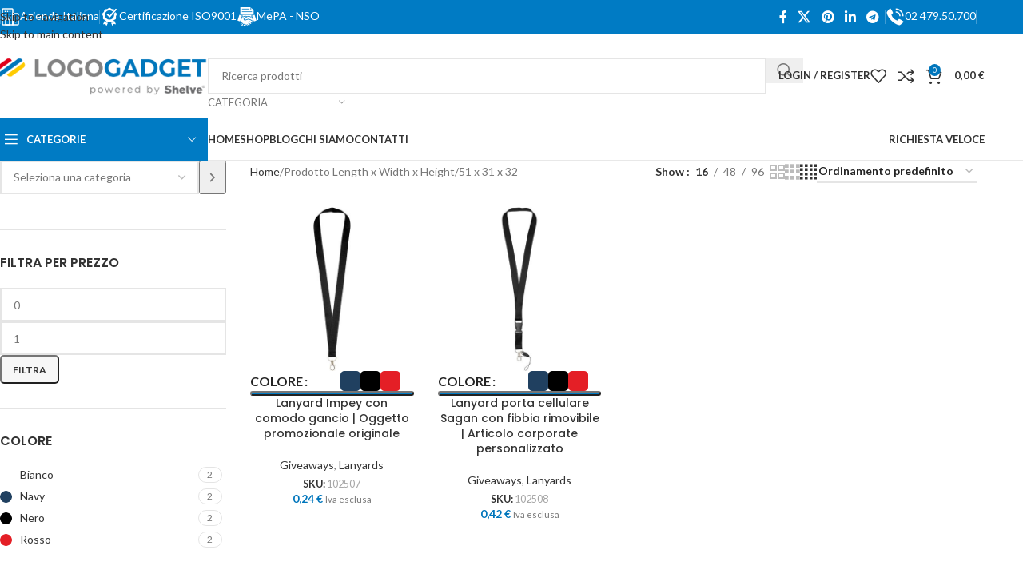

--- FILE ---
content_type: text/css; charset=utf-8
request_url: https://logogadget.it/wp-content/cache/min/1/wp-content/themes/woodmart-child/style.css?ver=1768922944
body_size: -75
content:
.my-hidden-tag-field-div{display:none!important}.grecaptcha-badge{position:fixed;bottom:-100px;right:-100px;visibility:hidden}.elementor-swiper-button-prev::before,.elementor-swiper-button-next::before{content:attr(aria-label);position:absolute;width:1px;height:1px;margin:-1px;padding:0;overflow:hidden;clip:rect(0 0 0 0);white-space:nowrap;border:0}

--- FILE ---
content_type: text/css; charset=utf-8
request_url: https://logogadget.it/wp-content/cache/min/1/wp-content/uploads/elementor/css/post-671.css?ver=1768922944
body_size: 3
content:
.elementor-671 .elementor-element.elementor-element-84f4796{--display:flex;--flex-direction:row;--container-widget-width:calc( ( 1 - var( --container-widget-flex-grow ) ) * 100% );--container-widget-height:100%;--container-widget-flex-grow:1;--container-widget-align-self:stretch;--flex-wrap-mobile:wrap;--align-items:stretch;--gap:20px 20px;--row-gap:20px;--column-gap:20px;--margin-top:0px;--margin-bottom:22px;--margin-left:0px;--margin-right:0px;--padding-top:30px;--padding-bottom:0px;--padding-left:35px;--padding-right:35px}.elementor-671 .elementor-element.elementor-element-77536e1{--display:flex}.elementor-671 .elementor-element.elementor-element-53d87e8{--display:flex}.elementor-671 .elementor-element.elementor-element-f6d68d8{--display:flex}@media(min-width:769px){.elementor-671 .elementor-element.elementor-element-77536e1{--width:25%}.elementor-671 .elementor-element.elementor-element-53d87e8{--width:25%}.elementor-671 .elementor-element.elementor-element-f6d68d8{--width:25%}}

--- FILE ---
content_type: text/css; charset=utf-8
request_url: https://logogadget.it/wp-content/cache/min/1/wp-content/uploads/elementor/css/post-716.css?ver=1768922944
body_size: 118
content:
.elementor-716 .elementor-element.elementor-element-8790318{--display:flex;--flex-direction:row;--container-widget-width:calc( ( 1 - var( --container-widget-flex-grow ) ) * 100% );--container-widget-height:100%;--container-widget-flex-grow:1;--container-widget-align-self:stretch;--flex-wrap-mobile:wrap;--align-items:stretch;--gap:0px 0px;--row-gap:0px;--column-gap:0px}.elementor-716 .elementor-element.elementor-element-28ef181{--display:flex;--padding-top:30px;--padding-bottom:30px;--padding-left:35px;--padding-right:30px}.elementor-716 .elementor-element.elementor-element-28ef181.e-con{--flex-grow:0;--flex-shrink:0}.elementor-716 .elementor-element.elementor-element-8c1f079{width:var(--container-widget-width,118.91%);max-width:118.91%;--container-widget-width:118.91%;--container-widget-flex-grow:0}.elementor-716 .elementor-element.elementor-element-8c1f079.elementor-element{--flex-grow:0;--flex-shrink:0}.elementor-716 .elementor-element.elementor-element-a3be55f{--display:flex;--padding-top:30px;--padding-bottom:30px;--padding-left:30px;--padding-right:30px}.elementor-716 .elementor-element.elementor-element-1c473fb{--display:flex}.elementor-716 .elementor-element.elementor-element-1c473fb.e-con{--flex-grow:0;--flex-shrink:0}.elementor-716 .elementor-element.elementor-element-a048ec0{--wd-img-height:493px}.elementor-716 .elementor-element.elementor-element-a048ec0 .banner-image{object-position:center top}@media(min-width:769px){.elementor-716 .elementor-element.elementor-element-28ef181{--width:20.443%}.elementor-716 .elementor-element.elementor-element-a3be55f{--width:30%}.elementor-716 .elementor-element.elementor-element-1c473fb{--width:45.033%}}

--- FILE ---
content_type: text/css; charset=utf-8
request_url: https://logogadget.it/wp-content/cache/min/1/wp-content/uploads/elementor/css/post-79995.css?ver=1768922944
body_size: 126
content:
.elementor-79995 .elementor-element.elementor-element-9639d9c{--display:flex;--flex-direction:row;--container-widget-width:initial;--container-widget-height:100%;--container-widget-flex-grow:1;--container-widget-align-self:stretch;--flex-wrap-mobile:wrap;--gap:0px 0px;--row-gap:0px;--column-gap:0px;--flex-wrap:wrap}.elementor-79995 .elementor-element.elementor-element-3bcc0b3{--display:flex;--flex-direction:column;--container-widget-width:100%;--container-widget-height:initial;--container-widget-flex-grow:0;--container-widget-align-self:initial;--flex-wrap-mobile:wrap}.elementor-79995 .elementor-element.elementor-element-c13631a{--display:flex;--flex-direction:column;--container-widget-width:100%;--container-widget-height:initial;--container-widget-flex-grow:0;--container-widget-align-self:initial;--flex-wrap-mobile:wrap}.elementor-79995 .elementor-element.elementor-element-6c4f955{--display:flex;--flex-direction:column;--container-widget-width:100%;--container-widget-height:initial;--container-widget-flex-grow:0;--container-widget-align-self:initial;--flex-wrap-mobile:wrap;--padding-top:25px;--padding-bottom:25px;--padding-left:25px;--padding-right:25px}.elementor-79995 .elementor-element.elementor-element-9000231{--display:flex;--min-height:0px;--flex-direction:row;--container-widget-width:calc( ( 1 - var( --container-widget-flex-grow ) ) * 100% );--container-widget-height:100%;--container-widget-flex-grow:1;--container-widget-align-self:stretch;--flex-wrap-mobile:wrap;--align-items:stretch}.elementor-79995 .elementor-element.elementor-element-624f0a0{--display:flex;--gap:30px 30px;--row-gap:30px;--column-gap:30px;--padding-top:30px;--padding-bottom:30px;--padding-left:35px;--padding-right:30px}.elementor-79995 .elementor-element.elementor-element-180433a{--display:flex;--gap:30px 30px;--row-gap:30px;--column-gap:30px;--padding-top:30px;--padding-bottom:30px;--padding-left:30px;--padding-right:30px}@media(min-width:769px){.elementor-79995 .elementor-element.elementor-element-3bcc0b3{--width:50%}.elementor-79995 .elementor-element.elementor-element-c13631a{--width:50%}.elementor-79995 .elementor-element.elementor-element-6c4f955{--width:100%}.elementor-79995 .elementor-element.elementor-element-9000231{--content-width:1202px}.elementor-79995 .elementor-element.elementor-element-624f0a0{--width:33.3%}.elementor-79995 .elementor-element.elementor-element-180433a{--width:33.3%}}

--- FILE ---
content_type: text/css; charset=utf-8
request_url: https://logogadget.it/wp-content/cache/min/1/wp-content/uploads/elementor/css/post-80011.css?ver=1768922944
body_size: 4
content:
.elementor-80011 .elementor-element.elementor-element-0bd3c02{--display:flex;--flex-direction:row;--container-widget-width:initial;--container-widget-height:100%;--container-widget-flex-grow:1;--container-widget-align-self:stretch;--flex-wrap-mobile:wrap;--margin-top:15px;--margin-bottom:0px;--margin-left:0px;--margin-right:0px;--padding-top:0px;--padding-bottom:0px;--padding-left:35px;--padding-right:35px}.elementor-80011 .elementor-element.elementor-element-04bcd03{--display:flex;--flex-direction:row;--container-widget-width:initial;--container-widget-height:100%;--container-widget-flex-grow:1;--container-widget-align-self:stretch;--flex-wrap-mobile:wrap}.elementor-80011 .elementor-element.elementor-element-04bcd03.e-con{--flex-grow:0;--flex-shrink:0}.elementor-80011 .elementor-element.elementor-element-6c738c8{--display:flex}.elementor-80011 .elementor-element.elementor-element-6c738c8.e-con{--flex-grow:0;--flex-shrink:0}.elementor-80011 .elementor-element.elementor-element-aaacc43{--display:flex}.elementor-80011 .elementor-element.elementor-element-aaacc43.e-con{--flex-grow:0;--flex-shrink:0}@media(min-width:769px){.elementor-80011 .elementor-element.elementor-element-04bcd03{--width:101.604%}.elementor-80011 .elementor-element.elementor-element-6c738c8{--width:26.669%}.elementor-80011 .elementor-element.elementor-element-aaacc43{--width:68.574%}}

--- FILE ---
content_type: text/css; charset=utf-8
request_url: https://logogadget.it/wp-content/cache/min/1/wp-content/uploads/elementor/css/post-80038.css?ver=1768922944
body_size: 35
content:
.elementor-80038 .elementor-element.elementor-element-bb75de3{--display:flex;--flex-direction:row;--container-widget-width:initial;--container-widget-height:100%;--container-widget-flex-grow:1;--container-widget-align-self:stretch;--flex-wrap-mobile:wrap;--gap:0px 0px;--row-gap:0px;--column-gap:0px}.elementor-80038 .elementor-element.elementor-element-4423cc9{--display:flex;--flex-direction:column;--container-widget-width:100%;--container-widget-height:initial;--container-widget-flex-grow:0;--container-widget-align-self:initial;--flex-wrap-mobile:wrap}.elementor-80038 .elementor-element.elementor-element-6761d93{--display:flex;--flex-direction:column;--container-widget-width:100%;--container-widget-height:initial;--container-widget-flex-grow:0;--container-widget-align-self:initial;--flex-wrap-mobile:wrap}.elementor-80038 .elementor-element.elementor-element-ed1c857{--display:flex;--flex-direction:column;--container-widget-width:100%;--container-widget-height:initial;--container-widget-flex-grow:0;--container-widget-align-self:initial;--flex-wrap-mobile:wrap}.elementor-80038 .elementor-element.elementor-element-ed1c857.e-con{--flex-grow:0;--flex-shrink:0}.elementor-80038 .elementor-element.elementor-element-a1787f9{--display:flex;--flex-direction:column;--container-widget-width:100%;--container-widget-height:initial;--container-widget-flex-grow:0;--container-widget-align-self:initial;--flex-wrap-mobile:wrap}.elementor-80038 .elementor-element.elementor-element-55db976{width:var(--container-widget-width,51.599%);max-width:51.599%;--container-widget-width:51.599%;--container-widget-flex-grow:0}.elementor-80038 .elementor-element.elementor-element-55db976.elementor-element{--flex-grow:0;--flex-shrink:0}@media(min-width:769px){.elementor-80038 .elementor-element.elementor-element-4423cc9{--width:25%}.elementor-80038 .elementor-element.elementor-element-6761d93{--width:25%}.elementor-80038 .elementor-element.elementor-element-ed1c857{--width:22.903%}.elementor-80038 .elementor-element.elementor-element-a1787f9{--width:25%}}

--- FILE ---
content_type: text/css; charset=utf-8
request_url: https://logogadget.it/wp-content/cache/min/1/wp-content/uploads/elementor/css/post-728.css?ver=1768923067
body_size: 129
content:
.elementor-728 .elementor-element.elementor-element-43608bf{--display:flex;--margin-top:0px;--margin-bottom:0px;--margin-left:0px;--margin-right:0px}.elementor-728 .elementor-element.elementor-element-43608bf:not(.elementor-motion-effects-element-type-background),.elementor-728 .elementor-element.elementor-element-43608bf>.elementor-motion-effects-container>.elementor-motion-effects-layer{background-color:#FFF}.elementor-728 .elementor-element.elementor-element-88a6bbc{--display:flex;--flex-direction:column;--container-widget-width:100%;--container-widget-height:initial;--container-widget-flex-grow:0;--container-widget-align-self:initial;--flex-wrap-mobile:wrap;--gap:30px 30px;--row-gap:30px;--column-gap:30px;--margin-top:0px;--margin-bottom:25px;--margin-left:0px;--margin-right:0px}.elementor-728 .elementor-element.elementor-element-43703b2{--e-image-carousel-slides-to-show:5}.elementor-728 .elementor-element.elementor-element-a02cceb{--divider-border-style:solid;--divider-color:#E6E6E6;--divider-border-width:1px}.elementor-728 .elementor-element.elementor-element-a02cceb .elementor-divider-separator{width:100%}.elementor-728 .elementor-element.elementor-element-a02cceb .elementor-divider{padding-block-start:15px;padding-block-end:15px}@media(max-width:1024px){.elementor-728 .elementor-element.elementor-element-67c35de .title{font-size:22px}}@media(max-width:768px){.elementor-728 .elementor-element.elementor-element-88a6bbc{--margin-top:0px;--margin-bottom:0px;--margin-left:0px;--margin-right:0px}}